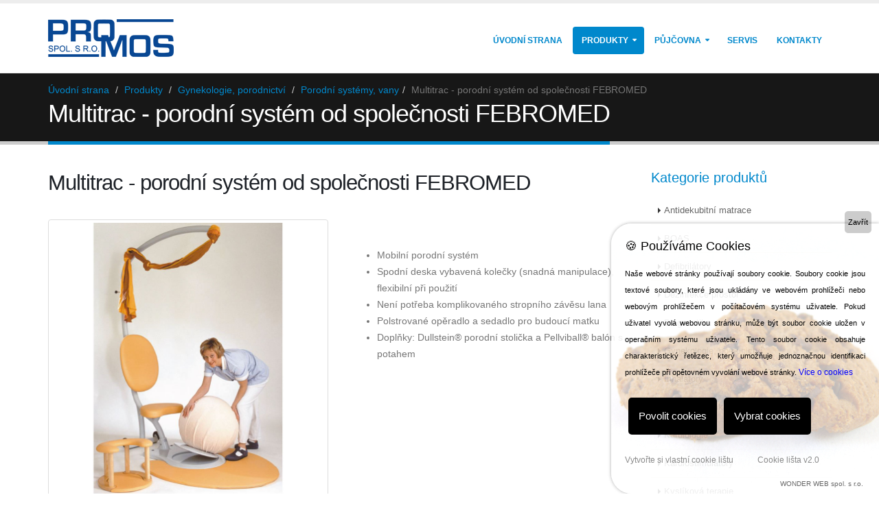

--- FILE ---
content_type: text/html
request_url: https://promos-vm.cz/multitrac.php
body_size: 20842
content:
<!DOCTYPE html>
<html>
	<head>

		<!-- Basic -->
		<meta charset="utf-8">
		<title>Promos spol. s r.o. - Multitrac - porodní systém od společnosti FEBROMED</title>		
						<meta name="keywords" content="Výroba, prodej a servis lékařské techniky, defibrilátory, inhalátory, kardiostimulátory, neuromonitory, odsávačky, infuzní technika" />
		<meta name="description" content="Předmětem činnosti firmy Promos spol. s r.o. je výroba, prodej a servis zdravotnické techniky pro intenzivní péči, anesteziologicko resuscitační oddělení, lůžková oddělení, operační sály, rehabilitační oddělení, domovy seniorů a ostatní obory ve zdravotnictví.">

		<!-- Favicon -->
		<link rel="shortcut icon" href="img/favicon.ico" type="image/x-icon" />
		<link rel="apple-touch-icon" href="img/apple-touch-icon.png">

		<!-- Mobile Metas -->
		<meta name="viewport" content="width=device-width, minimum-scale=1.0, maximum-scale=1.0, user-scalable=no">

		<!-- Web Fonts  -->
		<link href="http://fonts.googleapis.com/css?family=Open+Sans:300,400,600,700,800&subset=latin,latin-ext" rel="stylesheet" type="text/css">

		<!-- Vendor CSS -->
		<link rel="stylesheet" href="vendor/bootstrap/css/bootstrap.css">
		<link rel="stylesheet" href="vendor/font-awesome/css/font-awesome.css">
		<link rel="stylesheet" href="vendor/simple-line-icons/css/simple-line-icons.css">
		<link rel="stylesheet" href="vendor/owl.carousel/assets/owl.carousel.min.css">
		<link rel="stylesheet" href="vendor/owl.carousel/assets/owl.theme.default.min.css">
		<link rel="stylesheet" href="vendor/magnific-popup/magnific-popup.css">

		<!-- Theme CSS -->
		<link rel="stylesheet" href="css/theme.css">
		<link rel="stylesheet" href="css/theme-elements.css">
		<link rel="stylesheet" href="css/theme-blog.css">
		<link rel="stylesheet" href="css/theme-shop.css">
		<link rel="stylesheet" href="css/theme-animate.css">

		<!-- Current Page CSS -->
		<link rel="stylesheet" href="vendor/rs-plugin/css/settings.css" media="screen">
		<link rel="stylesheet" href="vendor/rs-plugin/css/layers.css" media="screen">
		<link rel="stylesheet" href="vendor/rs-plugin/css/navigation.css" media="screen">
		<link rel="stylesheet" href="vendor/circle-flip-slideshow/css/component.css" media="screen">

		<!-- Skin CSS -->
		<link rel="stylesheet" href="css/skins/default.css">

		<!-- Theme Custom CSS -->
		<link rel="stylesheet" href="css/custom.css">

		<!-- Head Libs -->
		<script src="vendor/modernizr/modernizr.js"></script>

	</head>
	<body>

		<div class="body">
			<header id="header">
				<div class="header-body">
					<div class="header-container container">
						<div class="header-row">
							<div class="header-column">
								<div class="header-logo">
									<a href="index.php">
										<img alt="Promos spol. s r.o." width="183" height="55"  src="img/logo.png">
									</a>
								</div>
							</div>
							<div class="header-column">

								<div class="header-row">
									<div class="header-nav">
										<button class="btn header-btn-collapse-nav" data-toggle="collapse" data-target=".header-nav-main">
											<i class="fa fa-bars"></i>
										</button>
										<div class="header-nav-main header-nav-main-effect-1 header-nav-main-sub-effect-1 collapse">
											<nav>
												<ul class="nav nav-pills" id="mainNav">
													<li>
														<a href="index.php">Úvodní strana</a>
													</li>

													<li  class="dropdown active">
														<a href="produkty.php" class="dropdown-toggle">Produkty </a>
															<ul class="dropdown-menu">
																<li><a href="antidekubitni-matrace.php">Antidekubitní matrace</a></li>
																<li><a href="boas.php">BOAS</a></li>
																<li><a href="defibrilatory.php">Defibrilátory</a></li>
																<li><a href="dezinfekce-prostor.php">Dezinfekce prostor</a></li>
																<li><a href="diagnostika.php">Diagnostika</a></li>
																<li><a href="gynekologie-porodnictvi.php">Gynekologie, porodnictví</a></li>
																<li><a href="inhalatory.php">Inhalátory</a></li>
																<li><a href="infuzni-technika.php">Infuzní technika, ohřívače infuzí</a></li>
																<li><a href="kardiologie.php">Kardiologie</a></li>
																<li><a href="kardiostimulator.php">Kardiostimulátory</a></li>
																<li><a href="kyslikova-terapie.php">Kyslíková terapie</a></li>
																<li><a href="neuromonitory.php">Neuromonitory</a></li>
																<li><a href="odsavacky.php">Odsávačky</a></li>
																<li><a href="pacientske-monitory.php">Pacientské monitory</a></li>
																<li><a href="pulsni-oxymetry.php">Pulsní oxymetry</a></li>
																<li><a href="spotrebni-material.php">Spotřební materiál</a></li>
																<li><a href="rehabilitace.php">Rehabilitace</a></li>
																<li><a href="vyhledavac-zil.php" title="Vyhledávač žil">Vyhledávač žil</a></li>
															</ul>
													</li>

													<li  class="dropdown">
														<a href="pujcovna.php" class="dropdown-toggle">Půjčovna </a>
															<ul class="dropdown-menu">
																<li><a href="cp503-kyslikovy-koncentrator-pujcovna.php" title="Koncentrátory kyslíku">Koncentrátory kyslíku</a></li>
																<li><a href="prizjet-pujcovna.php" title="Inhalátory">Inhalátory</a></li>															
															</ul>
													</li>

													<li>
														<a href="servis.php">Servis</a>
													</li>

													<li>
														<a href="kontakty.php">Kontakty</a>
													</li>



												</ul>
											</nav>
										</div>
									</div>
								</div>
							</div>
						</div>
					</div>
				</div>
			</header>
			<div role="main" class="main shop">

				<section class="page-header">
					<div class="container">
						<div class="row">
							<div class="col-md-12">
								<ul class="breadcrumb">
									<li><a href="index.php">Úvodní strana</a></li>
									<li><a href="produkty.php">Produkty</a></li>
									<li><a href="gynekologie-porodnictvi.php">Gynekologie, porodnictví</a></li>
									<li><a href="porodni-systemy-vany.php">Porodní systémy, vany</a>
									<li class="active">Multitrac - porodní systém od společnosti FEBROMED</li>
								</ul>
							</div>
						</div>
						<div class="row">
							<div class="col-md-12">
								<h1>Multitrac - porodní systém od společnosti FEBROMED</h1>
							</div>
						</div>
					</div>
				</section>

				<div class="container">

					<div class="row">
						<div class="col-md-9">
						<h2>Multitrac - porodní systém od společnosti FEBROMED</h2>
							<div class="row">
								<div class="col-md-6">

									<div class="owl-carousel owl-theme show-nav-hover" data-plugin-options='{"items": 1, "margin": 10, "loop": false, "nav": true, "dots": true}'>
										<div>
											<div class="thumbnail">
												<img alt="" class="img-responsive img-rounded" src="img/products/gynekologie-porodnictvi/multitrac/01.jpg">
											</div>
										</div>
										<div>
											<div class="thumbnail">
												<img alt="" class="img-responsive img-rounded" src="img/products/gynekologie-porodnictvi/multitrac/02.jpg">
											</div>
										</div>

									</div>

								</div>

								<div class="col-md-6">

									<div class="summary entry-summary">
										<p class="taller">
											<ul>
												<li>Mobilní porodní systém</li>
												<li>Spodní deska vybavená kolečky (snadná manipulace), flexibilní při použití </li>
												<li>Není potřeba komplikovaného stropního závěsu lana</li>
												<li>Polstrované opěradlo a sedadlo pro budoucí matku</li>
												<li>Doplňky: Dullstein® porodní stolička a Pellviball® balón s potahem</li>
											</ul>
										</p>
									</div>


								</div>
							</div>

							<div class="row">
								<div class="col-md-12">
									<div class="tabs tabs-product">
										<ul class="nav nav-tabs">
											<li class="active"><a href="#tech" data-toggle="tab">Rozměry včetně nožní podložky</a></li>
											<li><a href="#volitelne" data-toggle="tab">Příslušenství</a></li>
											<li><a href="#download" data-toggle="tab">Ke stažení</a></li>
										</ul>
										<div class="tab-content">
											<div class="tab-pane active" id="tech">
												<p><strong>Multitrac® - Porodní systém</strong></p>
												<table class="table table-striped push-top">
													<tbody>
														<tr>
															<th>Výška</th>
															<td>2190 mm</td>
														</tr>
														<tr>
															<th>Šířka</th>
															<td>1100 mm</td>
														</tr>
														<tr>
															<th>Hloubka</th>
															<td>1710 mm</td>
														</tr>
														<tr>
															<th>Požadovaný prostor</th>
															<td>2490 mm</td>
														</tr>
														<tr>
															<th>Hmotnost</th>
															<td>65 kg</td>
														</tr>
														<tr>
															<th>Okolní teplota</th>
															<td>+5°C - +40°C</td>
														</tr>
														<tr>
															<th>Max. zatížení</th>
															<td>135 kg</td>
														</tr>
													</tbody>
												</table>
											</div>
											<div class="tab-pane" id="volitelne">
												<p>Multitrac® (MTRAC-6000)<br>Textilní popruh (SDIDY)<br> Podložka pod rodičku (PTEM) (volitelný)<br> Podložka pod nohy (PTFMS) (volitelný)<br> Podlahová deska<br>	Sedadlo pro partnera<br> Opěradlo<br>	Pohodlná porodní židle (SGHG) (volitelný)<br> Dullstein® porodní židle (DGH) (volitelný)<br> Podložka (DGHEM) pod porodní židli Dullstein® (volitelný)<br> Pelviball® s potahem na balón (PBALL) (volitelný)
</p>
											</div>
											<div class="tab-pane" id="download">
												<p><img src="img/pdf-icon.png" alt="PDF"> <a href="img/products/gynekologie-porodnictvi/multitrac/multitrac.pdf" download="Multitrac.pdf">Multitrac - porodní systém</a></p>
											</div>
										</div>
									</div>
								</div>
							</div>

						</div>

												<div class="col-md-3">
							<aside class="sidebar" data-plugin-sticky data-plugin-options='{"minWidth": 991, "containerSelector": ".container", "padding": {"top": 140}}'>

								<h4 class="heading-primary">Kategorie produktů</h4>
								<ul class="nav nav-list primary push-bottom">
									<li><a href="antidekubitni-matrace.php">Antidekubitní matrace</a></li>
									<li><a href="boas.php">BOAS</a></li>
									<li><a href="defibrilatory.php">Defibrilátory</a></li>
									<li><a href="dezinfekce-prostor.php">Dezinfekce prostor</a></li>
									<li><a href="diagnostika.php" title="Diagnostika">Diagnostika</a></li>									
									<li><a href="gynekologie-porodnictvi.php">Gynekologie, porodnictví</a></li>
									<li><a href="inhalatory.php">Inhalátory</a></li>
									<li><a href="infuzni-technika.php">Infuzní technika, ohřívače infuzí</a></li>
									<li><a href="kardiologie.php">Kardiologie</a></li>
									<li><a href="kardiostimulator.php">Kardiostimulátory</a></li>
									<li><a href="kyslikova-terapie.php">Kyslíková terapie</a></li>
									<li><a href="neuromonitory.php">Neuromonitory</a></li>
									<li><a href="odsavacky.php">Odsávačky</a></li>
									<li><a href="pacientske-monitory.php">Pacientské monitory</a></li>
									<li><a href="pulsni-oxymetry.php">Pulsní oxymetry</a></li>
									<li><a href="spotrebni-material.php">Spotřební materiál</a></li>
									<li><a href="rehabilitace.php">Rehabilitace</a></li>
									<li><a href="vyhledavac-zil.php" title="Vyhledávač žil">Vyhledávač žil</a></li>
								</ul>

							</aside>
						</div>
					</div>

				</div>

			</div>



				<section class="call-to-action call-to-action-default with-button-arrow call-to-action-in-footer call-to-action-in-footer-margin-top">
					<div class="container">
						<div class="row">
							<div class="col-md-12 text-center">

<h3>Máte zájem o <strong>spolupráci?</strong> <a href="kontakty.php" class="btn btn-lg btn-primary" data-appear-animation="bounceIn">Kontaktujte nás!</a></h3>

							</div>
						</div>
					</div>
				</section>



			</div>

					<footer class="short" id="footer">
				<div class="container">
					<div class="row">
						<div class="col-md-8">
							<h4>Kategorie produktů</h4>
							<div class="row">
								<div class="col-md-3">
                                	<a href="antidekubitni-matrace.php" title="Antidekubitní matrace">Antidekubitní matrace</a><br>
                                	<a href="boas.php" title="BOAS">BOAS</a><br>
                                	<a href="defibrilatory.php" title="Defibrilátory">Defibrilátory</a><br>
									<a href="diagnostika.php" title="Diagnostika">Diagnostika</a><br>									
                                	<a href="germicidni-lampy.php" title="Germicidní lampy">Germicidní lampy</a><br>
                                </div>
								<div class="col-md-3">
                                	<a href="gynekologie-porodnictvi.php" title="Gynekologie, porodnictví">Gynekologie, porodnictví</a><br>									
									<a href="inhalatory.php" title="Inhalátory">Inhalátory</a><br>
                                	<a href="infuzni-technika.php" title="Infuzní technika, ohřívače infuzí">Infuzní technika, ohřívače infuzí</a><br>
                                	<a href="kardiologie.php" title="Kardiologie">Kardiologie</a><br>
                                </div>
								<div class="col-md-3">
                                	<a href="kardiostimulator.php" title="Kardiostimulátory">Kardiostimulátory</a><br>
									<a href="kyslikova-terapie.php" title="Kyslíková terapie">Kyslíková terapie</a><br>									
                                	<a href="neuromonitory.php" title="Neuromonitory">Neuromonitory</a><br>
                                	<a href="odsavacky.php" title="Odsávačky">Odsávačky</a><br>
                                	<a href="pacientske-monitory.php" title="Pacientské monitory">Pacientské monitory</a>
                                </div>
								<div class="col-md-3">
                                	<a href="pulsni-oxymetry.php" title="Pulsní oxymetry">Pulsní oxymetry</a><br>									
                                	<a href="spotrebni-material.php" title="Spotřební materiál">Spotřební materiál</a><br>									
									<a href="rehabilitace.php" title="Rehabilitace">Rehabilitace</a><br>
									<a href="vyhledavac-zil.php" title="Vyhledávač žil">Vyhledávač žil</a>
                                </div>
							</div>
							<hr class="light">
						</div>
						<div class="col-md-3 col-md-offset-1">
							<h5 class="short">Kontakt</h5>
							<span class="phone">+420 571 611 467</span>
							<p class="short">Starozuberská 1445</p>
							<p class="short">756 54 Zubří</p>
							<ul class="list icons list-unstyled">
								<li><i class="fa fa-envelope"></i> <a href="mailto:info@promos-vm.cz">info@promos-vm.cz</a></li>
							</ul>
						</div>
					</div>
				</div>
				<div class="footer-copyright">
					<div class="container">
						<div class="row">
							<div class="col-md-1">
								<a href="index.html" class="logo">
									<img alt="PROMOS spol. s.r.o." class="img-responsive" src="img/logo-footer.png">
								</a>
							</div>
							<div class="col-md-11">
								<p><a href="eu.pdf">Snížení energetické náročnosti firmy PROMOS spol. s.r.o</a></p>
								<p>© Copyright 2024 Promos spol. s r.o. | <a href="zasady-ochrany-osobnich-udaju.pdf" style="color: #555;">Zásady ochrany osobních údajů</a></p>
							</div>
						</div>
					</div>
				</div>
			</footer>
		</div>

		<!-- Vendor -->
		<script src="vendor/jquery/jquery.js"></script>
		<script src="vendor/jquery.appear/jquery.appear.js"></script>
		<script src="vendor/jquery.easing/jquery.easing.js"></script>
		<script src="vendor/jquery-cookie/jquery-cookie.js"></script>
		<script src="vendor/bootstrap/js/bootstrap.js"></script>
		<script src="vendor/common/common.js"></script>
		<script src="vendor/jquery.validation/jquery.validation.js"></script>
		<script src="vendor/jquery.stellar/jquery.stellar.js"></script>
		<script src="vendor/jquery.easy-pie-chart/jquery.easy-pie-chart.js"></script>
		<script src="vendor/jquery.gmap/jquery.gmap.js"></script>
		<script src="vendor/jquery.lazyload/jquery.lazyload.js"></script>
		<script src="vendor/isotope/jquery.isotope.js"></script>
		<script src="vendor/owl.carousel/owl.carousel.js"></script>
		<script src="vendor/magnific-popup/jquery.magnific-popup.js"></script>
		<script src="vendor/vide/vide.js"></script>
		
		<!-- Theme Base, Components and Settings -->
		<script src="js/theme.js"></script>

		<!-- Pro spravnou funkci kontaktniho formulare -->
		<script src="js/views/view.contact.js"></script>
		
		<!-- Current Page Vendor and Views -->
		<script src="vendor/rs-plugin/js/jquery.themepunch.tools.min.js"></script>
		<script src="vendor/rs-plugin/js/jquery.themepunch.revolution.min.js"></script>
		<script src="vendor/circle-flip-slideshow/js/jquery.flipshow.js"></script>
		<script src="js/views/view.home.js"></script>
		
		<!-- Theme Custom -->
		<script src="js/custom.js"></script>
		
		<!-- Theme Initialization Files -->
		<script src="js/theme.init.js"></script>


		<script src="https://maps.google.com/maps/api/js?sensor=false"></script>
		<script>

			/*
			Map Settings

				Find the Latitude and Longitude of your address:
					- http://universimmedia.pagesperso-orange.fr/geo/loc.htm
					- http://www.findlatitudeandlongitude.com/find-address-from-latitude-and-longitude/

			*/

			// Map Markers
			var mapMarkers = [{
				address: "Nová 1, Valašské Meziříčí",
				html: "<strong>Promos spol. s r.o.</strong><br>Nová 177<br>757 01 Valašské Meziříčí",
				icon: {
					image: "img/pin.png",
					iconsize: [26, 46],
					iconanchor: [12, 46]
				},
				popup: true
			}];

			// Map Initial Location
			var initLatitude = 49.47002;
			var initLongitude = 17.97051;

			// Map Extended Settings
			var mapSettings = {
				controls: {
					draggable: true,
					panControl: true,
					zoomControl: true,
					mapTypeControl: true,
					scaleControl: true,
					streetViewControl: true,
					overviewMapControl: true
				},
				scrollwheel: false,
				markers: mapMarkers,
				latitude: initLatitude,
				longitude: initLongitude,
				zoom: 16
			};

			var map = $("#googlemaps").gMap(mapSettings);

			// Map Center At
			var mapCenterAt = function(options, e) {
				e.preventDefault();
				$("#googlemaps").gMap("centerAt", options);
			}

		</script>

<script>
  (function(i,s,o,g,r,a,m){i['GoogleAnalyticsObject']=r;i[r]=i[r]||function(){
  (i[r].q=i[r].q||[]).push(arguments)},i[r].l=1*new Date();a=s.createElement(o),
  m=s.getElementsByTagName(o)[0];a.async=1;a.src=g;m.parentNode.insertBefore(a,m)
  })(window,document,'script','https://www.google-analytics.com/analytics.js','ga');

  ga('create', 'UA-51768520-1', 'promos-vm.cz');
  ga('send', 'pageview');

</script>

<!-- COOKIE LIŠTA START -->
<script type="text/javascript" src="https://www.cookie-lista.cz/BeeCookie/BeeCookie.js"></script>
<script type="text/javascript">
$(function(){
	var options={
		theme:"default",
		position:"bottom",
		distance:20,
		borderRadius:4,
		background:"#000",
		backgroundOpacity:"0.8",
		fontSize:14,
		text:"Užíváme cookies, abychom vám zajistili co možná nejsnadnější a nejefektivnější použití našich webových stránek. Pokud budete nadále prohlížet naše stránky předpokládáme, že s použitím cookies souhlasíte. ",
		html:false,
		textColor:"#FFF",
		showButton:true,
		buttonText:"SOUHLASÍM",
		buttonColor:"#FFF",
		buttonBgColor:"#000",
		moreButtonText:"Více informací o Cookies",
		moreButtonColor:"#ffffff",
		moreButtonLink:"https://www.cookie-lista.cz/co-je-cookies.html",
		showCloseButton:false,
		cookieDays:365}
	$("body").BeeCookie(options);});
</script>
<!-- COOKIE LIŠTA KONEC -->


	</body>
</html>

--- FILE ---
content_type: text/plain
request_url: https://www.google-analytics.com/j/collect?v=1&_v=j102&a=73643523&t=pageview&_s=1&dl=https%3A%2F%2Fpromos-vm.cz%2Fmultitrac.php&ul=en-us%40posix&dt=Promos%20spol.%20s%20r.o.%20-%20Multitrac%20-%20porodn%C3%AD%20syst%C3%A9m%20od%20spole%C4%8Dnosti%20FEBROMED&sr=1280x720&vp=1280x720&_u=IEBAAAABAAAAACAAI~&jid=407087504&gjid=1123788221&cid=1457467860.1769385540&tid=UA-51768520-1&_gid=1406848481.1769385540&_r=1&_slc=1&z=716071089
body_size: -449
content:
2,cG-9GDCQG83Q8

--- FILE ---
content_type: application/javascript
request_url: https://promos-vm.cz/vendor/vide/vide.js
body_size: 11804
content:
/*
 *  Vide - v0.3.7
 *  Easy as hell jQuery plugin for video backgrounds.
 *  http://vodkabears.github.io/vide/
 *
 *  Made by Ilya Makarov
 *  Under MIT License
 */
!(function(root, factory) {
  if (typeof define === 'function' && define.amd) {
    define(['jquery'], factory);
  } else if (typeof exports === 'object') {
    factory(require('jquery'));
  } else {
    factory(root.jQuery);
  }
})(this, function($) {

  'use strict';

  /**
   * Name of the plugin
   * @private
   * @const
   * @type {String}
   */
  var PLUGIN_NAME = 'vide';

  /**
   * Default settings
   * @private
   * @const
   * @type {Object}
   */
  var DEFAULTS = {
    volume: 1,
    playbackRate: 1,
    muted: true,
    loop: true,
    autoplay: true,
    position: '50% 50%',
    posterType: 'detect',
    resizing: true
  };

  /**
   * Not implemented error message
   * @private
   * @const
   * @type {String}
   */
  var NOT_IMPLEMENTED_MSG = 'Not implemented';

  /**
   * Parse a string with options
   * @private
   * @param {String} str
   * @returns {Object|String}
   */
  function parseOptions(str) {
    var obj = {};
    var delimiterIndex;
    var option;
    var prop;
    var val;
    var arr;
    var len;
    var i;

    // Remove spaces around delimiters and split
    arr = str.replace(/\s*:\s*/g, ':').replace(/\s*,\s*/g, ',').split(',');

    // Parse a string
    for (i = 0, len = arr.length; i < len; i++) {
      option = arr[i];

      // Ignore urls and a string without colon delimiters
      if (
        option.search(/^(http|https|ftp):\/\//) !== -1 ||
        option.search(':') === -1
      ) {
        break;
      }

      delimiterIndex = option.indexOf(':');
      prop = option.substring(0, delimiterIndex);
      val = option.substring(delimiterIndex + 1);

      // If val is an empty string, make it undefined
      if (!val) {
        val = undefined;
      }

      // Convert a string value if it is like a boolean
      if (typeof val === 'string') {
        val = val === 'true' || (val === 'false' ? false : val);
      }

      // Convert a string value if it is like a number
      if (typeof val === 'string') {
        val = !isNaN(val) ? +val : val;
      }

      obj[prop] = val;
    }

    // If nothing is parsed
    if (prop == null && val == null) {
      return str;
    }

    return obj;
  }

  /**
   * Parse a position option
   * @private
   * @param {String} str
   * @returns {Object}
   */
  function parsePosition(str) {
    str = '' + str;

    // Default value is a center
    var args = str.split(/\s+/);
    var x = '50%';
    var y = '50%';
    var len;
    var arg;
    var i;

    for (i = 0, len = args.length; i < len; i++) {
      arg = args[i];

      // Convert values
      if (arg === 'left') {
        x = '0%';
      } else if (arg === 'right') {
        x = '100%';
      } else if (arg === 'top') {
        y = '0%';
      } else if (arg === 'bottom') {
        y = '100%';
      } else if (arg === 'center') {
        if (i === 0) {
          x = '50%';
        } else {
          y = '50%';
        }
      } else {
        if (i === 0) {
          x = arg;
        } else {
          y = arg;
        }
      }
    }

    return { x: x, y: y };
  }

  /**
   * Search a poster
   * @private
   * @param {String} path
   * @param {Function} callback
   */
  function findPoster(path, callback) {
    var onLoad = function() {
      callback(this.src);
    };

    $('<img src="' + path + '.gif">').load(onLoad);
    $('<img src="' + path + '.jpg">').load(onLoad);
    $('<img src="' + path + '.jpeg">').load(onLoad);
    $('<img src="' + path + '.png">').load(onLoad);
  }

  /**
   * Vide constructor
   * @param {HTMLElement} element
   * @param {Object|String} path
   * @param {Object|String} options
   * @constructor
   */
  function Vide(element, path, options) {
    this.$element = $(element);

    // Parse path
    if (typeof path === 'string') {
      path = parseOptions(path);
    }

    // Parse options
    if (!options) {
      options = {};
    } else if (typeof options === 'string') {
      options = parseOptions(options);
    }

    // Remove an extension
    if (typeof path === 'string') {
      path = path.replace(/\.\w*$/, '');
    } else if (typeof path === 'object') {
      for (var i in path) {
        if (path.hasOwnProperty(i)) {
          path[i] = path[i].replace(/\.\w*$/, '');
        }
      }
    }

    this.settings = $.extend({}, DEFAULTS, options);
    this.path = path;

    // https://github.com/VodkaBears/Vide/issues/110
    try {
      this.init();
    } catch (e) {
      if (e.message !== NOT_IMPLEMENTED_MSG) {
        throw e;
      }
    }
  }

  /**
   * Initialization
   * @public
   */
  Vide.prototype.init = function() {
    var vide = this;
    var path = vide.path;
    var poster = path;
    var sources = '';
    var $element = vide.$element;
    var settings = vide.settings;
    var position = parsePosition(settings.position);
    var posterType = settings.posterType;
    var $video;
    var $wrapper;

    // Set styles of a video wrapper
    $wrapper = vide.$wrapper = $('<div>').css({
      position: 'absolute',
      'z-index': -1,
      top: 0,
      left: 0,
      bottom: 0,
      right: 0,
      overflow: 'hidden',
      '-webkit-background-size': 'cover',
      '-moz-background-size': 'cover',
      '-o-background-size': 'cover',
      'background-size': 'cover',
      'background-repeat': 'no-repeat',
      'background-position': position.x + ' ' + position.y
    });

    // Get a poster path
    if (typeof path === 'object') {
      if (path.poster) {
        poster = path.poster;
      } else {
        if (path.mp4) {
          poster = path.mp4;
        } else if (path.webm) {
          poster = path.webm;
        } else if (path.ogv) {
          poster = path.ogv;
        }
      }
    }

    // Set a video poster
    if (posterType === 'detect') {
      findPoster(poster, function(url) {
        $wrapper.css('background-image', 'url(' + url + ')');
      });
    } else if (posterType !== 'none') {
      $wrapper.css('background-image', 'url(' + poster + '.' + posterType + ')');
    }

    // If a parent element has a static position, make it relative
    if ($element.css('position') === 'static') {
      $element.css('position', 'relative');
    }

    $element.prepend($wrapper);

    if (typeof path === 'object') {
      if (path.mp4) {
        sources += '<source src="' + path.mp4 + '.mp4" type="video/mp4">';
      }

      if (path.webm) {
        sources += '<source src="' + path.webm + '.webm" type="video/webm">';
      }

      if (path.ogv) {
        sources += '<source src="' + path.ogv + '.ogv" type="video/ogg">';
      }

      $video = vide.$video = $('<video>' + sources + '</video>');
    } else {
      $video = vide.$video = $('<video>' +
        '<source src="' + path + '.mp4" type="video/mp4">' +
        '<source src="' + path + '.webm" type="video/webm">' +
        '<source src="' + path + '.ogv" type="video/ogg">' +
        '</video>');
    }

    // https://github.com/VodkaBears/Vide/issues/110
    try {
      $video

        // Set video properties
        .prop({
          autoplay: settings.autoplay,
          loop: settings.loop,
          volume: settings.volume,
          muted: settings.muted,
          defaultMuted: settings.muted,
          playbackRate: settings.playbackRate,
          defaultPlaybackRate: settings.playbackRate
        });
    } catch (e) {
      throw new Error(NOT_IMPLEMENTED_MSG);
    }

    // Video alignment
    $video.css({
      margin: 'auto',
      position: 'absolute',
      'z-index': -1,
      top: position.y,
      left: position.x,
      '-webkit-transform': 'translate(-' + position.x + ', -' + position.y + ')',
      '-ms-transform': 'translate(-' + position.x + ', -' + position.y + ')',
      '-moz-transform': 'translate(-' + position.x + ', -' + position.y + ')',
      transform: 'translate(-' + position.x + ', -' + position.y + ')',

      // Disable visibility, while loading
      visibility: 'hidden'
    })

    // Resize a video, when it's loaded
    .one('canplaythrough.' + PLUGIN_NAME, function() {
      vide.resize();
    })

    // Make it visible, when it's already playing
    .one('playing.' + PLUGIN_NAME, function() {
      $video.css('visibility', 'visible');
      $wrapper.css('background-image', 'none');
    });

    // Resize event is available only for 'window'
    // Use another code solutions to detect DOM elements resizing
    $element.on('resize.' + PLUGIN_NAME, function() {
      if (settings.resizing) {
        vide.resize();
      }
    });

    // Append a video
    $wrapper.append($video);
  };

  /**
   * Get a video element
   * @public
   * @returns {HTMLVideoElement}
   */
  Vide.prototype.getVideoObject = function() {
    return this.$video[0];
  };

  /**
   * Resize a video background
   * @public
   */
  Vide.prototype.resize = function() {
    if (!this.$video) {
      return;
    }

    var $wrapper = this.$wrapper;
    var $video = this.$video;
    var video = $video[0];

    // Get a native video size
    var videoHeight = video.videoHeight;
    var videoWidth = video.videoWidth;

    // Get a wrapper size
    var wrapperHeight = $wrapper.height();
    var wrapperWidth = $wrapper.width();

    if (wrapperWidth / videoWidth > wrapperHeight / videoHeight) {
      $video.css({

        // +2 pixels to prevent an empty space after transformation
        width: wrapperWidth + 2,
        height: 'auto'
      });
    } else {
      $video.css({
        width: 'auto',

        // +2 pixels to prevent an empty space after transformation
        height: wrapperHeight + 2
      });
    }
  };

  /**
   * Destroy a video background
   * @public
   */
  Vide.prototype.destroy = function() {
    delete $[PLUGIN_NAME].lookup[this.index];
    this.$video && this.$video.off(PLUGIN_NAME);
    this.$element.off(PLUGIN_NAME).removeData(PLUGIN_NAME);
    this.$wrapper.remove();
  };

  /**
   * Special plugin object for instances.
   * @public
   * @type {Object}
   */
  $[PLUGIN_NAME] = {
    lookup: []
  };

  /**
   * Plugin constructor
   * @param {Object|String} path
   * @param {Object|String} options
   * @returns {JQuery}
   * @constructor
   */
  $.fn[PLUGIN_NAME] = function(path, options) {
    var instance;

    this.each(function() {
      instance = $.data(this, PLUGIN_NAME);

      // Destroy the plugin instance if exists
      instance && instance.destroy();

      // Create the plugin instance
      instance = new Vide(this, path, options);
      instance.index = $[PLUGIN_NAME].lookup.push(instance) - 1;
      $.data(this, PLUGIN_NAME, instance);
    });

    return this;
  };

  $(document).ready(function() {
    var $window = $(window);

    // Window resize event listener
    $window.on('resize.' + PLUGIN_NAME, function() {
      for (var len = $[PLUGIN_NAME].lookup.length, i = 0, instance; i < len; i++) {
        instance = $[PLUGIN_NAME].lookup[i];

        if (instance && instance.settings.resizing) {
          instance.resize();
        }
      }
    });

    // https://github.com/VodkaBears/Vide/issues/68
    $window.on('unload.' + PLUGIN_NAME, function() {
      return false;
    });

    // Auto initialization
    // Add 'data-vide-bg' attribute with a path to the video without extension
    // Also you can pass options throw the 'data-vide-options' attribute
    // 'data-vide-options' must be like 'muted: false, volume: 0.5'
    $(document).find('[data-' + PLUGIN_NAME + '-bg]').each(function(i, element) {
      var $element = $(element);
      var options = $element.data(PLUGIN_NAME + '-options');
      var path = $element.data(PLUGIN_NAME + '-bg');

      $element[PLUGIN_NAME](path, options);
    });
  });

});
